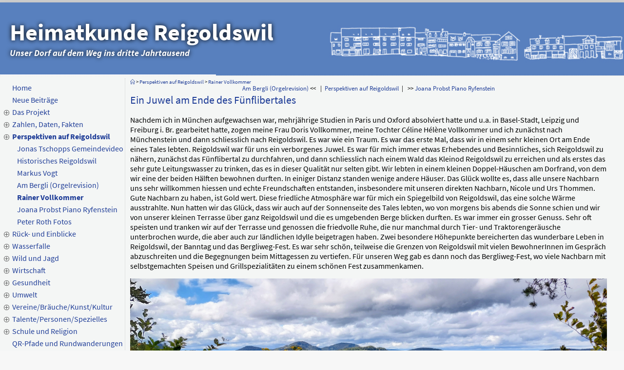

--- FILE ---
content_type: text/html; charset=UTF-8
request_url: https://heimatkunde-reigoldswil.ch/pages/perspektiven-auf-reigoldswil/rainer-vollkommer.php
body_size: 6877
content:
<!DOCTYPE html>
<html lang="de">
<head><meta name="viewport" content="width=device-width, initial-scale=1, user-scalable=yes">
	<meta charset="utf-8">
	<meta http-equiv="imagetoolbar" content="no">
	<meta name="language" content="de">
	<meta name="msapplication-TileColor" content="#ffc40d">
	<meta name="theme-color" content="#ffffff">
	<meta name="generator" content="WBCE CMS; https://wbce.org">
	<meta name="twitter:card" content="summary">
	<meta name="twitter:site" content="Heimatkunde Reigoldswil">
	<meta name="twitter:title" content="Heimatkunde Reigoldswil - Rainer Vollkommer">
	<meta name="twitter:description" content="Online Heimatkunde der Gemeinde Reigoldswil">
	<meta name="twitter:url" content="https://heimatkunde-reigoldswil.ch/pages/perspektiven-auf-reigoldswil/rainer-vollkommer.php">
	<meta property="og:title" content="Heimatkunde Reigoldswil - Rainer Vollkommer">
	<meta property="og:description" content="Online Heimatkunde der Gemeinde Reigoldswil">
	<meta property="og:site_name" content="Heimatkunde Reigoldswil">
	<meta property="og:type" content="website">
	<meta property="og:locale" content="de_DE">
	<meta property="og:url" content="https://heimatkunde-reigoldswil.ch/pages/perspektiven-auf-reigoldswil/rainer-vollkommer.php"><title>Heimatkunde Reigoldswil - Rainer Vollkommer</title><meta name="description" content="Online Heimatkunde der Gemeinde Reigoldswil"><meta name="keywords" content="heimatkunde gemeinde reigoldswil 4418 information"><link rel="canonical" href="/pages/perspektiven-auf-reigoldswil/rainer-vollkommer.php" /><script>
		var WB_URL = 'https://heimatkunde-reigoldswil.ch';
		var LANGUAGE     = 'de';
		var PAGE_ID      = '132';
		var TEMPLATE_DIR = 'https://heimatkunde-reigoldswil.ch/templates/klawinver';
		var SESSION_TIMEOUT = '7200';
	</script>
	<script src="https://heimatkunde-reigoldswil.ch/include/jquery/jquery-min.js?1730267890"></script><link rel="stylesheet" href="https://heimatkunde-reigoldswil.ch/modules/ckeditor/frontend.css?1730267890" type="text/css">
	<link rel="stylesheet" href="https://heimatkunde-reigoldswil.ch/modules/feedback/frontend.css?1484521124" type="text/css">
	<link rel="stylesheet" href="https://heimatkunde-reigoldswil.ch/templates/klawinver/topslider/vegas/vegas.min.css?1609927648" type="text/css">
	<link rel="stylesheet" href="https://heimatkunde-reigoldswil.ch/templates/klawinver/topslider/topslider.css?1645914068" type="text/css"><script src="https://heimatkunde-reigoldswil.ch/include/jquery/jquery-insert.js?1730267890"></script>
	<script src="https://heimatkunde-reigoldswil.ch/include/jquery/jquery-migrate-min.js?1730267890"></script>
	<script src="https://heimatkunde-reigoldswil.ch/include/jquery/jquery_theme.js?1730267890"></script>
	<script src="https://heimatkunde-reigoldswil.ch/templates/klawinver/topslider/vegas/vegas.min.js?1609927648"></script>
	<script src="https://heimatkunde-reigoldswil.ch/templates/klawinver/topslider/topslider.js?1609927648"></script><link rel="stylesheet" href="https://heimatkunde-reigoldswil.ch/modules/outputfilter_dashboard/plugins/opf_jq_colorbox/colorbox/1/colorbox.css?1730267890" type="text/css">

	<link rel="stylesheet" href="https://heimatkunde-reigoldswil.ch/templates/klawinver/fonts/sourcesanspro.css?1609927648" type="text/css">
	<link rel="stylesheet" href="https://heimatkunde-reigoldswil.ch/include/font-awesome/css/font-awesome.css?1730267890" type="text/css">
	<link rel="stylesheet" href="https://heimatkunde-reigoldswil.ch/templates/klawinver/fonts/icons.css?1609927648" type="text/css">
	<link rel="stylesheet" href="https://heimatkunde-reigoldswil.ch/templates/klawinver/template.css?1710080058" type="text/css">
</head>
<body class="body page_132 parent_5"><div class="mainwrapper">
  <div class="header"><div class="topslider"><div class="topslider_inner"></div></div>
<script>
// http://vegas.jaysalvat.com/index.html
$(".topslider").vegas({
slides: [
{ src: 'https://heimatkunde-reigoldswil.ch/templates/klawinver/topslider/slides/Reigoldswil2k.jpg',transition: 'none', animation: 'none', title: 'Heimatkunde Reigoldswil', desc: 'Unser Dorf auf dem Weg ins dritte Jahrtausend', txtanim: 'txtanim-none',},
{ src: 'https://heimatkunde-reigoldswil.ch/templates/klawinver/topslider/slides/Reigoldswil6k.jpg',transition: 'none', animation: 'none', title: 'Heimatkunde Reigoldswil', desc: 'Unser Dorf auf dem Weg ins dritte Jahrtausend', txtanim: 'txtanim-none',},
{ src: 'https://heimatkunde-reigoldswil.ch/templates/klawinver/topslider/slides/Reigoldswil3ks.jpg',transition: 'none', animation: 'none', title: 'Heimatkunde Reigoldswil', desc: 'Unser Dorf auf dem Weg ins dritte Jahrtausend', txtanim: 'txtanim-none',},
{ src: 'https://heimatkunde-reigoldswil.ch/templates/klawinver/topslider/slides/Reigoldswil5k.jpg',transition: 'none', animation: 'none', title: 'Heimatkunde Reigoldswil', desc: 'Unser Dorf auf dem Weg ins dritte Jahrtausend', txtanim: 'txtanim-none',},
{ src: 'https://heimatkunde-reigoldswil.ch/templates/klawinver/topslider/slides/Reigoldswil7k.jpg',transition: 'none', animation: 'none', title: 'Heimatkunde Reigoldswil', desc: 'Unser Dorf auf dem Weg ins dritte Jahrtausend', txtanim: 'txtanim-none',},
],cover: true,timer: true,overlay: false,delay: 9000,animation: 'kenburnsLeft',animationDuration: 4000,transition: 'fade2',transitionDuration: 2000,firstTransition: 'none',walk: function (index, slideSettings) {topslider_showslidetitle(slideSettings.title, slideSettings.desc, slideSettings.txtanim);}  


});</script>    <div class="mobiletop"><a tabindex="-1" onclick="showmenu();return false;" href="#">&equiv;</a></div>
    <!--
    <div class="wstitle">Heimatkunde Reigoldswil</div>
    <div class="wsheader">Unser Dorf auf dem Weg ins dritte Jahrtausend</div> 
    <div class="logo"></div>
    -->
  </div> <!-- Header -->
  <div class="mainbox">  
    <div class="leftbox">
      <div class="menubox">
        <div id="nav"><ul class="ullev0"><li class="menu-first"><a href="https://heimatkunde-reigoldswil.ch" target="_top" class="menu-first">Home</a></li><li class=""><a href="/pages/neue-beitraege.php" target="_top" class="">Neue Beiträge</a></li><li class="menu-expand"><a href="/pages/das-projekt.php" target="_top" class="menu-expand">Das Projekt</a><ul class="ullev1"><li class="menu-first"><a href="/pages/das-projekt/info-anlaesse.php" target="_top" class="menu-first">Info-Anlässe</a></li><li class=""><a href="/pages/das-projekt/presse--und-tv-berichte.php" target="_top" class="">Presse- und TV-Berichte</a></li><li class=""><a href="/pages/das-projekt/beitrag-verfassen.php" target="_top" class="">Beitrag verfassen?</a></li><li class="menu-last"><a href="/pages/das-projekt/team.php" target="_top" class="menu-last">Team</a></li></ul></li><li class="menu-expand"><a href="/pages/zahlen--daten--fakten.php" target="_top" class="menu-expand">Zahlen, Daten, Fakten</a><ul class="ullev1"><li class="menu-first"><a href="/pages/zahlen--daten--fakten/heimatkunden-1987-und-1871.php" target="_top" class="menu-first">Heimatkunden 1987 und 1871</a></li><li class=""><a href="/pages/zahlen--daten--fakten/faltprospekt-2025.php" target="_top" class="">Faltprospekt 2025</a></li><li class=""><a href="/pages/zahlen--daten--fakten/weiterfuehrende-links.php" target="_top" class="">Weiterführende Links</a></li><li class="menu-expand menu-last"><a href="/pages/zahlen--daten--fakten/gemeindepolitik.php" target="_top" class="menu-expand menu-last">Gemeindepolitik</a><ul class="ullev2"><li class="menu-first menu-last"><a href="/pages/zahlen--daten--fakten/gemeindepolitik/raumplanung4418.php" target="_top" class="menu-first menu-last">Raumplanung4418</a></li></ul></li></ul></li><li class="menu-expand menu-parent"><a href="/pages/perspektiven-auf-reigoldswil.php" target="_top" class="menu-expand menu-parent">Perspektiven auf Reigoldswil</a><ul class="ullev1"><li class="menu-sibling menu-first"><a href="/pages/perspektiven-auf-reigoldswil/video-jonas-tschopp.php" target="_top" class="menu-sibling menu-first">Jonas Tschopps Gemeindevideo </a></li><li class="menu-sibling"><a href="/pages/perspektiven-auf-reigoldswil/historisches-reigoldswil.php" target="_top" class="menu-sibling">Historisches Reigoldswil</a></li><li class="menu-sibling"><a href="/pages/perspektiven-auf-reigoldswil/markus-vogt.php" target="_top" class="menu-sibling">Markus Vogt</a></li><li class="menu-sibling"><a href="/pages/perspektiven-auf-reigoldswil/am-bergli.php" target="_top" class="menu-sibling">Am Bergli (Orgelrevision)</a></li><li class="menu-current"><a href="/pages/perspektiven-auf-reigoldswil/rainer-vollkommer.php" target="_top" class="menu-current">Rainer Vollkommer</a></li><li class="menu-sibling"><a href="/pages/perspektiven-auf-reigoldswil/joana-probst-piano.php" target="_top" class="menu-sibling">Joana Probst Piano Ryfenstein</a></li><li class="menu-sibling menu-last"><a href="/pages/perspektiven-auf-reigoldswil/peter-roth-fotos.php" target="_top" class="menu-sibling menu-last">Peter Roth Fotos</a></li></ul></li><li class="menu-expand"><a href="/pages/rueckblick-einblick.php" target="_top" class="menu-expand">Rück- und Einblicke</a><ul class="ullev1"><li class="menu-expand menu-first"><a href="/pages/rueckblick-einblick/erinnerungen-an-frueher.php" target="_top" class="menu-expand menu-first">Erinnerungen an früher</a><ul class="ullev2"><li class="menu-first"><a href="/pages/rueckblick-einblick/erinnerungen-an-frueher/josua-oehlers-realschulzeit.php" target="_top" class="menu-first">Josua Oehlers Realschulzeit </a></li><li class=""><a href="/pages/rueckblick-einblick/erinnerungen-an-frueher/erinnerungen-von-metzger-reinharts-marianne.php" target="_top" class="">Erinnerungen von Metzger Reinharts Marianne</a></li><li class=""><a href="/pages/rueckblick-einblick/erinnerungen-an-frueher/haus-zum-reifenstein.php" target="_top" class="">Haus zum Reifenstein</a></li><li class=""><a href="/pages/rueckblick-einblick/erinnerungen-an-frueher/zeitenwende.php" target="_top" class="">Zeitenwende</a></li><li class=""><a href="/pages/rueckblick-einblick/erinnerungen-an-frueher/filiale-kantonalbank-bl.php" target="_top" class="">Filiale Kantonalbank BL</a></li><li class=""><a href="/pages/rueckblick-einblick/erinnerungen-an-frueher/beatlemania-in-reigoldswil.php" target="_top" class="">Beatlemania in Reigoldswil</a></li><li class=""><a href="/pages/rueckblick-einblick/erinnerungen-an-frueher/vortrag-ueber-leo-zehntner.php" target="_top" class="">Vortrag über Dr. Leo Zehntner</a></li><li class=""><a href="/pages/rueckblick-einblick/erinnerungen-an-frueher/erinnerungen-von-heinz-vogt.php" target="_top" class="">Erinnerungen von Heinz Vogt</a></li><li class="menu-last"><a href="/pages/rueckblick-einblick/erinnerungen-an-frueher/erinnerungen-von-max-henny.php" target="_top" class="menu-last">Erinnerungen von Max Henny</a></li></ul></li><li class="menu-expand"><a href="/pages/rueckblick-einblick/ereignisse-seit-1980.php" target="_top" class="menu-expand">Ereignisse seit 1980</a><ul class="ullev2"><li class="menu-first"><a href="/pages/rueckblick-einblick/ereignisse-seit-1980/neubau-wasserfallenbahn.php" target="_top" class="menu-first">Bau/Neubau Wasserfallenbahn</a></li><li class=""><a href="/pages/rueckblick-einblick/ereignisse-seit-1980/diraekt-us-reigetschwyl.php" target="_top" class="">Diräkt us Reigetschwyl 1982</a></li><li class=""><a href="/pages/rueckblick-einblick/ereignisse-seit-1980/unwetter-1997.php" target="_top" class="">Unwetter 1997</a></li><li class=""><a href="/pages/rueckblick-einblick/ereignisse-seit-1980/gasleitungsbruch-30.3.2014.php" target="_top" class="">Gasleitungsbruch 30.3.2014</a></li><li class=""><a href="/pages/rueckblick-einblick/ereignisse-seit-1980/mini-schwiiz---dini-schwiiz-aus-reigoldswil.php" target="_top" class="">Mini Schwiiz - dini Schwiiz 2019</a></li><li class=""><a href="/pages/rueckblick-einblick/ereignisse-seit-1980/chlaeppergaessli.php" target="_top" class="">Chläppergässli</a></li><li class=""><a href="/pages/rueckblick-einblick/ereignisse-seit-1980/150-jahre-eisenbahn.php" target="_top" class="">150 Jahre Eisenbahn</a></li><li class="menu-last"><a href="/pages/rueckblick-einblick/ereignisse-seit-1980/nw-jodelfest-2025.php" target="_top" class="menu-last">NW-Jodelfest 2025</a></li></ul></li><li class="menu-last"><a href="/pages/rueckblick-einblick/fuehrungen-mit-remy-suter.php" target="_top" class="menu-last">Führungen mit Rémy Suter</a></li></ul></li><li class="menu-expand"><a href="/pages/wasserfalle.php" target="_top" class="menu-expand">Wasserfalle</a><ul class="ullev1"><li class="menu-first"><a href="/pages/wasserfalle/uebersicht.php" target="_top" class="menu-first">Übersicht</a></li><li class=""><a href="/pages/wasserfalle/videos-remy-suter.php" target="_top" class="">Videos Rémy Suter</a></li><li class=""><a href="/pages/wasserfalle/geschichte.php" target="_top" class="">Geschichte</a></li><li class=""><a href="/pages/wasserfalle/betriebe.php" target="_top" class="">Betriebe</a></li><li class=""><a href="/pages/wasserfalle/naturschutz.php" target="_top" class="">Naturschutz</a></li><li class="menu-last"><a href="/pages/wasserfalle/naherholungsgebiet.php" target="_top" class="menu-last">Naherholungsgebiet</a></li></ul></li><li class="menu-expand"><a href="/pages/wild-und-jagd.php" target="_top" class="menu-expand">Wild und Jagd</a><ul class="ullev1"><li class="menu-first"><a href="/pages/wild-und-jagd/wild-und-jagd-titel.php" target="_top" class="menu-first">Wild und Jagd in Reigoldswil</a></li><li class=""><a href="/pages/wild-und-jagd/hoernerklang-und-weidmannsheil.php" target="_top" class="">Hörnerklang und Weidmannsheil</a></li><li class=""><a href="/pages/wild-und-jagd/vom-hegen-und-pflegen.php" target="_top" class="">Vom Hegen und Pflegen</a></li><li class=""><a href="/pages/wild-und-jagd/interview-hans-probst.php" target="_top" class="">Interview Hans Probst</a></li><li class="menu-last"><a href="/pages/wild-und-jagd/andreas-kofler-drohnenpilot.php" target="_top" class="menu-last">Interview Drohnenpilot</a></li></ul></li><li class="menu-expand"><a href="/pages/wirtschaft.php" target="_top" class="menu-expand">Wirtschaft</a><ul class="ullev1"><li class="menu-first"><a href="/pages/wirtschaft/forstwirtschaft.php" target="_top" class="menu-first">Forstwirtschaft </a></li><li class="menu-expand menu-last"><a href="/pages/wirtschaft/landwirtschaft.php" target="_top" class="menu-expand menu-last">Landwirtschaft</a><ul class="ullev2"><li class="menu-first"><a href="/pages/wirtschaft/landwirtschaft/entwicklung-landwirtschaft.php" target="_top" class="menu-first">Entwicklung seit 1990</a></li><li class=""><a href="/pages/wirtschaft/landwirtschaft/produzieren-und-pflegen.php" target="_top" class="">Produzieren und pflegen</a></li><li class=""><a href="/pages/wirtschaft/landwirtschaft/ressourcen-und-klima.php" target="_top" class="">Ressourcen und Klima</a></li><li class="menu-expand"><a href="/pages/wirtschaft/landwirtschaft/landwirtschaftsbetriebe1.php" target="_top" class="menu-expand">Landwirtschaftbetriebe</a><ul class="ullev3"><li class="menu-first"><a href="/pages/wirtschaft/landwirtschaft/landwirtschaftsbetriebe1/aemlishof.php" target="_top" class="menu-first">Aemlishof</a></li><li class=""><a href="/pages/wirtschaft/landwirtschaft/landwirtschaftsbetriebe1/dootsch.php" target="_top" class="">Dootsch</a></li><li class=""><a href="/pages/wirtschaft/landwirtschaft/landwirtschaftsbetriebe1/eichenhof.php" target="_top" class="">Eichenhof</a></li><li class=""><a href="/pages/wirtschaft/landwirtschaft/landwirtschaftsbetriebe1/gorisen.php" target="_top" class="">Gorisen</a></li><li class=""><a href="/pages/wirtschaft/landwirtschaft/landwirtschaftsbetriebe1/grien.php" target="_top" class="">Grien</a></li><li class=""><a href="/pages/wirtschaft/landwirtschaft/landwirtschaftsbetriebe1/gstad.php" target="_top" class="">Gstad</a></li><li class=""><a href="/pages/wirtschaft/landwirtschaft/landwirtschaftsbetriebe1/hoggen.php" target="_top" class="">Hoggen</a></li><li class=""><a href="/pages/wirtschaft/landwirtschaft/landwirtschaftsbetriebe1/marchmatt.php" target="_top" class="">Marchmatt</a></li><li class=""><a href="/pages/wirtschaft/landwirtschaft/landwirtschaftsbetriebe1/niestelen.php" target="_top" class="">Niestelen</a></li><li class="menu-last"><a href="/pages/wirtschaft/landwirtschaft/landwirtschaftsbetriebe1/seilern.php" target="_top" class="menu-last">Seilern</a></li></ul></li><li class=""><a href="/pages/wirtschaft/landwirtschaft/interview-daniel-steffen.php" target="_top" class="">Interview Daniel Steffen</a></li><li class=""><a href="/pages/wirtschaft/landwirtschaft/interview-hansruedi-wirz.php" target="_top" class="">Interview Hansruedi Wirz</a></li><li class="menu-last"><a href="/pages/wirtschaft/landwirtschaft/interview-lukas-straumann.php" target="_top" class="menu-last">Interview Lukas Straumann</a></li></ul></li></ul></li><li class="menu-expand"><a href="/pages/gesundheit.php" target="_top" class="menu-expand">Gesundheit</a><ul class="ullev1"><li class="menu-first"><a href="/pages/gesundheit/ruth-fontana.php" target="_top" class="menu-first">Ruth Fontana</a></li><li class=""><a href="/pages/gesundheit/aerztliche-versorgung.php" target="_top" class="">Ärztliche Versorgung</a></li><li class=""><a href="/pages/gesundheit/hausarztpraxis-reigomed.php" target="_top" class="">Hausarztpraxis Reigomed</a></li><li class="menu-last"><a href="/pages/gesundheit/aph-moosmatt.php" target="_top" class="menu-last">APH Moosmatt</a></li></ul></li><li class="menu-expand"><a href="/pages/umwelt.php" target="_top" class="menu-expand">Umwelt</a><ul class="ullev1"><li class="menu-expand menu-first"><a href="/pages/umwelt/wasserversorgung.php" target="_top" class="menu-expand menu-first">Wasserversorgung</a><ul class="ullev2"><li class="menu-first menu-last"><a href="/pages/umwelt/wasserversorgung/wasserwerk-wrz.php" target="_top" class="menu-first menu-last">Wasserwerk WRZ</a></li></ul></li><li class="menu-last"><a href="/pages/umwelt/sanierung-unterbiel-2023.php" target="_top" class="menu-last">Sanierung Unterbiel 2023</a></li></ul></li><li class="menu-expand"><a href="/pages/vereine-braeuche-kunst-kultur.php" target="_top" class="menu-expand">Vereine/Bräuche/Kunst/Kultur</a><ul class="ullev1"><li class="menu-expand menu-first"><a href="/pages/vereine-braeuche-kunst-kultur/vereine.php" target="_top" class="menu-expand menu-first">Vereine</a><ul class="ullev2"><li class="menu-first"><a href="/pages/vereine-braeuche-kunst-kultur/vereine/skiclub.php" target="_top" class="menu-first">Skiclub</a></li><li class=""><a href="/pages/vereine-braeuche-kunst-kultur/vereine/musikverein.php" target="_top" class="">Musikverein</a></li><li class=""><a href="/pages/vereine-braeuche-kunst-kultur/vereine/feuerwehrverein.php" target="_top" class="">Feuerwehrverein</a></li><li class=""><a href="/pages/vereine-braeuche-kunst-kultur/vereine/banntagsschuetzen.php" target="_top" class="">Banntagsschützen</a></li><li class=""><a href="/pages/vereine-braeuche-kunst-kultur/vereine/reitverein-wasserfallen.php" target="_top" class="">Reitverein Wasserfallen</a></li><li class="menu-last"><a href="/pages/vereine-braeuche-kunst-kultur/vereine/pistolenschuetzen.php" target="_top" class="menu-last">Pistolenschützen</a></li></ul></li><li class="menu-expand"><a href="/pages/vereine-braeuche-kunst-kultur/brauchtum.php" target="_top" class="menu-expand">Brauchtum</a><ul class="ullev2"><li class="menu-first"><a href="/pages/vereine-braeuche-kunst-kultur/brauchtum/banntag.php" target="_top" class="menu-first">Banntag</a></li><li class="menu-last"><a href="/pages/vereine-braeuche-kunst-kultur/brauchtum/eierlesen.php" target="_top" class="menu-last">Eierlesen</a></li></ul></li><li class=""><a href="/pages/vereine-braeuche-kunst-kultur/museum-im-feld.php" target="_top" class="">Museum im Feld</a></li><li class="menu-last"><a href="/pages/vereine-braeuche-kunst-kultur/kunst-und-kultur.php" target="_top" class="menu-last">Kunst und Kultur</a></li></ul></li><li class="menu-expand"><a href="/pages/bemerkenswertes.php" target="_top" class="menu-expand">Talente/Personen/Spezielles</a><ul class="ullev1"><li class="menu-expand menu-first"><a href="/pages/bemerkenswertes/talente.php" target="_top" class="menu-expand menu-first">Talente</a><ul class="ullev2"><li class="menu-first"><a href="/pages/bemerkenswertes/talente/geschwister-weber.php" target="_top" class="menu-first">Geschwister Weber</a></li><li class="menu-last"><a href="/pages/bemerkenswertes/talente/dominik-muheim.php" target="_top" class="menu-last">Dominik Muheim</a></li></ul></li><li class="menu-expand"><a href="/pages/bemerkenswertes/persoenlichkeiten.php" target="_top" class="menu-expand">Persönlichkeiten</a><ul class="ullev2"><li class="menu-first"><a href="/pages/bemerkenswertes/persoenlichkeiten/max-schneider.php" target="_top" class="menu-first">Max Schneider</a></li><li class="menu-last"><a href="/pages/bemerkenswertes/persoenlichkeiten/klaus-und-susanne-huber.php" target="_top" class="menu-last">Klaus und Susanne Huber</a></li></ul></li><li class="menu-expand"><a href="/pages/bemerkenswertes/spezielle-hobbys.php" target="_top" class="menu-expand">Spezielle Hobbys</a><ul class="ullev2"><li class="menu-first"><a href="/pages/bemerkenswertes/spezielle-hobbys/flugzeugsammlung-hans-probst.php" target="_top" class="menu-first">Flugzeugsammlung Hans Probst</a></li><li class=""><a href="/pages/bemerkenswertes/spezielle-hobbys/gartenbahn-im-oberbiel.php" target="_top" class="">Gartenbahn im Oberbiel</a></li><li class="menu-last"><a href="/pages/bemerkenswertes/spezielle-hobbys/handwerkskunst-urs-wagner.php" target="_top" class="menu-last">Handwerkskunst Urs Wagner</a></li></ul></li><li class="menu-expand menu-last"><a href="/pages/bemerkenswertes/bemerkenswertes.php" target="_top" class="menu-expand menu-last">Bemerkenswertes</a><ul class="ullev2"><li class="menu-first menu-last"><a href="/pages/bemerkenswertes/bemerkenswertes/fuenfliber-uhr.php" target="_top" class="menu-first menu-last">Fünfliber-Uhr</a></li></ul></li></ul></li><li class="menu-expand"><a href="/pages/schule-und-religion.php" target="_top" class="menu-expand">Schule und Religion</a><ul class="ullev1"><li class="menu-first"><a href="/pages/schule-und-religion/kinder.php" target="_top" class="menu-first">Kinder</a></li><li class=""><a href="/pages/schule-und-religion/primarschule.php" target="_top" class="">Primarschule</a></li><li class=""><a href="/pages/schule-und-religion/sekundarschule.php" target="_top" class="">Sekundarschule</a></li><li class="menu-expand menu-last"><a href="/pages/schule-und-religion/religionen.php" target="_top" class="menu-expand menu-last">Religionen</a><ul class="ullev2"><li class="menu-first"><a href="/pages/schule-und-religion/religionen/kirchgemeinde.php" target="_top" class="menu-first">Kirchgemeinde</a></li><li class="menu-last"><a href="/pages/schule-und-religion/religionen/pfarrhaus-reigoldswil.php" target="_top" class="menu-last">Pfarrhaus Reigoldswil</a></li></ul></li></ul></li><li class=""><a href="/pages/qr-pfade-und-rundwanderungen.php" target="_top" class="">QR-Pfade und Rundwanderungen</a></li><li class=""><a href="/pages/kontakt.php" target="_top" class="">Kontakt</a></li><li class=""><a href="/pages/newsletter.php" target="_top" class="">Newsletter</a></li><li class="menu-last"><a href="/pages/impressum.php" target="_top" class="menu-last">Impressum</a></li></ul></div>
        <div class="search_box">
<form name="search" action="https://heimatkunde-reigoldswil.ch/search/index.php" method="get">
<input type="hidden" name="referrer" value="132" />
<input type="text" name="string" class="search_string" placeholder="Suche" />
<input type="image" name="wb_search" id="wb_search" class="search_submit" src="/templates/klawinver/img/searchbutton.png" alt="Suche" />
</form>
</div> 
      </div>
      <div class="login"></div>
            <div class="infobox"><h4>Newsletter-Anmeldung!</h4>

<p>Sie m&ouml;chten informiert werden, wenn neue Beitr&auml;ge eingestellt werden? <a href="/pages/newsletter.php">Dann melden Sie sich hier f&uuml;r unseren Newsletter an!</a></p>

<hr /></div>
          </div>
    <div class="contentbox">    
            <div class="breadcrumb"><a href="/pages/home.php"> <span class="icon-sli-0x icon-sli-home"></span></a><span> > <a href="/pages/perspektiven-auf-reigoldswil.php" target="_top">Perspektiven auf Reigoldswil</a><span> > <a href="/pages/perspektiven-auf-reigoldswil/rainer-vollkommer.php" target="_top">Rainer Vollkommer</a></span></span></div>
            
            <div class="contentfull">
                <div class="preparnxt"><a href="/pages/perspektiven-auf-reigoldswil/am-bergli.php" target="_top" title="Am Bergli (Orgelrevision)">Am Bergli (Orgelrevision)</a> &lt;&lt;
&nbsp; | &nbsp;<a href="/pages/perspektiven-auf-reigoldswil.php" target="_top" title="Perspektiven auf Reigoldswil">Perspektiven auf Reigoldswil</a>&nbsp; | &nbsp;
&gt;&gt; <a href="/pages/perspektiven-auf-reigoldswil/joana-probst-piano.php" target="_top" title="Joana Probst Piano Ryfenstein">Joana Probst Piano Ryfenstein</a>
</div>
              
        
<a class="section_anchor" id="wbce_237" ></a>
<h4>Ein Juwel am Ende des F&uuml;nflibertales&nbsp;</h4>

<p>Nachdem ich in M&uuml;nchen aufgewachsen war, mehrj&auml;hrige Studien in Paris und Oxford absolviert hatte und u.a. in Basel-Stadt, Leipzig und Freiburg i. Br. gearbeitet hatte, zogen meine Frau Doris Vollkommer, meine Tochter C&eacute;line H&eacute;l&egrave;ne Vollkommer und ich zun&auml;chst nach M&uuml;nchenstein und dann schliesslich nach Reigoldswil. Es war wie ein Traum. Es war das erste Mal, dass wir in einem sehr kleinen Ort am Ende eines Tales lebten. Reigoldswil war f&uuml;r uns ein verborgenes Juwel. Es war f&uuml;r mich immer etwas Erhebendes und Besinnliches, sich Reigoldswil zu n&auml;hern, zun&auml;chst das F&uuml;nflibertal zu durchfahren, und dann schliesslich nach einem Wald das Kleinod Reigoldswil zu erreichen und als erstes das sehr gute Leitungswasser zu trinken, das es in dieser Qualit&auml;t nur selten gibt. Wir lebten in einem kleinen Doppel-H&auml;uschen am Dorfrand, von dem wir eine der beiden H&auml;lften bewohnen durften. In einiger Distanz standen wenige andere H&auml;user. Das Gl&uuml;ck wollte es, dass alle unsere Nachbarn uns sehr willkommen hiessen und echte Freundschaften entstanden, insbesondere mit unseren direkten Nachbarn, Nicole und Urs Thommen. Gute Nachbarn zu haben, ist Gold wert. Diese friedliche Atmosph&auml;re war f&uuml;r mich ein Spiegelbild von Reigoldswil, das eine solche W&auml;rme ausstrahlte. Nun hatten wir das Gl&uuml;ck, dass wir auch auf der Sonnenseite des Tales lebten, wo von morgens bis abends die Sonne schien und wir von unserer kleinen Terrasse &uuml;ber ganz Reigoldswil und die es umgebenden Berge blicken durften. Es war immer ein grosser Genuss. Sehr oft speisten und tranken wir auf der Terrasse und genossen die friedvolle Ruhe, die nur manchmal durch Tier- und Traktorenger&auml;usche unterbrochen wurde, die aber auch zur l&auml;ndlichen Idylle beigetragen haben. Zwei besondere H&ouml;hepunkte bereicherten das wunderbare Leben in Reigoldswil, der Banntag und das Bergliweg-Fest. Es war sehr sch&ouml;n, teilweise die Grenzen von Reigoldswil mit vielen BewohnerInnen im Gespr&auml;ch abzuschreiten und die Begegnungen beim Mittagessen zu vertiefen. F&uuml;r unseren Weg gab es dann noch das Bergliweg-Fest, wo viele Nachbarn mit selbstgemachten Speisen und Grillspezialit&auml;ten zu einem sch&ouml;nen Fest zusammenkamen.&nbsp;&nbsp;</p>

<p><a class="colorbox" href="/media/Fotos/20221002_143805.jpg"><img alt="" height="2084" src="/media/Fotos/20221002_143805.jpg" width="4624" /></a></p>

<p>Doch der H&ouml;hepunkt in Reigoldswil und einer der wichtigsten H&ouml;hepunkte in unserem Leben war unsere Einb&uuml;rgerung. Mit sichtbarer Nervosit&auml;t betraten wir den Pr&uuml;fungsraum, doch schnell sp&uuml;rten wir eine solch beruhigende Atmosph&auml;re dank dem damaligen Gemeindepr&auml;sidenten, Herrn Casagrande, und dem Gemeindeverwalter, dass wir dann sehr schnell und entspannt die Fragen beantworten konnten. Einige Zeit sp&auml;ter kam die B&uuml;rgergemeinde von Reigoldswil zusammen, um u.a. &uuml;ber unsere Einb&uuml;rgerung abzustimmen. Als es zum Abstimmungspunkt &uuml;ber unsere Einb&uuml;rgerung kam, mussten wir den Saal verlassen. Angespannt warteten wir. Nach einiger Zeit &ouml;ffnete sich die T&uuml;r und wir sollten eintreten. Beim Eintreten kam uns schon ein Applaus der Anwesenden entgegen und danach erfuhren wir, dass wir angenommen wurden. Wir waren &uuml;bergl&uuml;cklich.&nbsp;&nbsp;</p>

<p>Sehr unerwartet wurde ich Direktor des Liechtensteinischen Landesmuseums, wo ich niemanden vorher kannte, und nat&uuml;rlich war es wichtig, das kleine, mir komplett unbekannte Land als Museumsdirektor intensiv kennenzulernen. Das erforderte leider, nach Liechtenstein umzuziehen. Doch unsere wunderbaren Jahre in Reigoldswil blieben und bleiben immer in bester Erinnerung. Wir sind stolz, B&uuml;rger einer solchen sch&ouml;nen und friedlichen Gemeinde zu sein.&nbsp;&nbsp;&nbsp;</p>

<p><em>Beitrag Heimatkunde Reigoldswil zum Thema Perspektiven auf Reigoldswil, verfasst von Prof. Dr. Rainer Vollkommer (ehemals Bergliweg 17), November 2023 </em></p>

<a class="section_anchor" id="wbce_238" ></a>
<a name="fb_anchor"></a>
<div class="feedback_intro">Bitte teilen Sie uns und allen Besuchern von <strong>Heimatkunde Reigoldswil</strong> <a href="/pages/perspektiven-auf-reigoldswil/rainer-vollkommer.php?fb_action=feedback#fb_anchor">Ihre Meinung</a> mit.</div>
<div class="feedback">
	<font size="2" color="#666666">Feedback</font>
	
	
	<!-- <div class="feedback_intro">Bitte teilen Sie uns und allen Besuchern von <strong>Heimatkunde Reigoldswil</strong> <a href="/pages/perspektiven-auf-reigoldswil/rainer-vollkommer.php?fb_action=feedback#fb_anchor">Ihre Meinung</a> mit.</div> -->
</div>                
      </div>
            
            
    </div>
  </div>
  <div class="footer"><p>© PROMAS Markus Probst • Powered by WBCE 1.6.3 • Stand 12.01.2026:10:47</p></div>
</div><script src="https://heimatkunde-reigoldswil.ch/templates/klawinver/template.js?1643562244"></script>
	<script src="https://heimatkunde-reigoldswil.ch/modules/outputfilter_dashboard/plugins/opf_jq_colorbox/colorbox/jquery.colorbox-min.js?1730267890"></script>
	<script>
$('.colorbox').colorbox({
            loop:false,
            maxWidth:'90%',
            maxHeight:'90%',
            opacity: '0.7',
            current: 'Bild {current} von {total}'
        });
		</script>
</body></html>


--- FILE ---
content_type: text/css
request_url: https://heimatkunde-reigoldswil.ch/modules/feedback/frontend.css?1484521124
body_size: 445
content:
.feedback {
  clear: both;
    margin: 20px 0 10px 20px;
    padding: 10px 0 0 0;
    border-top: 1px solid #DCDCDC;
	width:90%;
}
.feedback_intro {
  background-image: url(img/feather.png);
  background-position: top left;
  background-repeat: no-repeat;
  padding: 0px 0 5px 40px;
  margin: 0 auto;
  max-width: 340px;
}
.feedback_intro a{text-decoration:underline;}

.feedback_error_msg {
  margin: 15px 0;
  padding: 15px;
  background-color: #FFFACD;
  color: #8B0000;
  border: 1px solid #8B0000;
}
.feedback_item {
  margin: 15px 0;
  padding-left:40px;
  padding-bottom:10px;
  border-bottom:1px solid #DCDCDC;
}
.fb_sender{font-size:9px;}
.fb_sender strong{font-size:11px;}
.fb_header {
  margin: 5px 0;
  font-weight: bold;
  color:#2164aa;
}
.fb_text {
  font-style: italic;
}
.feedback_remark {
  margin: 15px 0;
  padding: 15px;
  background-color: #FFFACD;
  color: #003366;
  border: 1px solid #00336;
}
.fb_comment {
  margin: 10px 0 10px 30px;
  font-size: 8pt;
}
.fb_comment_header {font-size:9px;}
.fb_comment_header a {color:#B22222;font-size:11px}

table#fb_id_table {
  width: 450px;
}
#fb_id_table td {
  vertical-align: middle;
}
input#fb_id_btn_abort,
input#fb_id_btn_submit,
textarea#fb_id_text,
input#fb_id_header,
input#fb_id_email,
input#fb_id_name {
  width: 100%;
}
input#fb_id_captcha {
  /*width: 80px;*/
  width: 100%;
  margin: 0 15px 0 0;
}
input#fb_id_captcha_reload {
  width: 155px;
}
.fb_title {
  color: #404040;
  background-color: transparent;
  font-size: 8pt;
  font-weight: bold;
}
.fb_intro {
  padding: 0 0 0 10px;
  font-size: 8pt;
  font-weight: normal;
}
.fb_captcha_explain {
  padding: 0;
  font-size: 8pt;
  font-weight: normal;
}
.fb_error {
  margin: 15px 0;
  padding: 15px;
  color: #8B0000;
  background-color: #EEE8AA;
  border: 1px solid #8B0000;
}

td#captcha_display {
  padding: 10px 5px 20px 0;
  vertical-align: top;
}
td#captcha_value {
  padding: 10px 0 20px 0;
  vertical-align: top;
}





--- FILE ---
content_type: text/css
request_url: https://heimatkunde-reigoldswil.ch/templates/klawinver/topslider/topslider.css?1645914068
body_size: 588
content:
/* ----- Rahmen fuer den Vegas Slider ----- */

div.topslider {
  position: absolute; 
  z-index: -1; 
  width: 100%; 
  min-height: 150px;
} 

/* ----- Optionaler Austausch des Standardoverlays (overlay: true) ----- */

.topslider .vegas-overlay {
  background: transparent url("vegas/overlays/07.png") center center repeat;
} 

/* ----- Fuer den animierten Titel und Beschreibung ----- */

.topslider_inner {
  float: left; 
  padding: 0 0 0 0; 
  margin: 0 0 0 0;	
  width: 100%; 	
  opacity: 0;	
  text-shadow: 0px 0px 10px rgba(0, 0, 0, 1), 0px 0px 20px rgba(0, 0, 0, 0); 
}

/* ----- Schriften u. Bildschirmanpassung ----- */

.topslider .topslider_inner h3 { /* Website-Title */
  color: #fff !important; 
  font-size: 48px;  
  font-weight: bold;	
  padding: 30px 20px 0 20px;  margin: 0 0 0 0;
}
.topslider .topslider_inner p  { /* Website-Header*/
  color: #fff ! important; 
  font-size: 18px; 
  font-weight: bold; 
  font-style: italic; 
  padding: 0 0 0 20px; 
  margin: 0 0 0 0;
}

@media screen and (max-width: 600px) {
  .topslider .topslider_inner  {padding: 0 0 0 0; min-height: 10px;}
  .topslider .topslider_inner  h3 {padding: 10px 0 0 5px; width: 90%; font-size:100%;}
  .topslider .topslider_inner  p {padding: 0 0 0 5px; font-size:80%; width: 90%; lne-height: 15px; }
}

/* ----- Animationen ----- */

/* === None === */

.topslider.txtanim-none .topslider_inner {
  opacity: 1;
}
.topslider.txtanim-none .topslider_inner.voodoo {}

/* === Flow In === */

.topslider.txtanim-flowin .topslider_inner {
  transition: 0s opacity; 
  transform: rotate(0deg) scale(10) skew(0deg) translate(0);
}
.topslider.txtanim-flowin .topslider_inner.voodoo {
  opacity: 1; 
  transform: rotate(0deg) scale(1) skew(2deg) translate(0); 
  transition: 1s opacity, 3s transform;
}

/* === Slide In === */

.topslider.txtanim-slidein .topslider_inner {
  opacity:0; 
  margin-left:-60%; 
  transform: scale(0.7);
}
.topslider.txtanim-slidein .topslider_inner.voodoo {
  opacity:1; 
  margin-left: 0; 
  transform: scale(1); 
  transition: 2s opacity, 1s margin-left, 1s transform;
}

/* === Fade In === */

.topslider.txtanim-fadein .topslider_inner.voodoo {
  opacity: 1; 
  transition: 2s opacity;
}

/* === Flip In === */

.topslider.txtanim-flipin .topslider_inner {
  transition: 0s opacity;	
  transform: rotate(0deg) scale(10) skew(0deg) translate(0);
}
.topslider.txtanim-flipin .topslider_inner.voodoo {
  opacity:1;	
  transform: rotate(0deg) scale(1) skew(2deg) translate(0);	
  transition: 2s opacity, 1s transform;
}



--- FILE ---
content_type: text/css
request_url: https://heimatkunde-reigoldswil.ch/templates/klawinver/fonts/sourcesanspro.css?1609927648
body_size: 230
content:
@charset "UTF-8";
/*
 * Generiert von https://google-webfonts-helper.herokuapp.com/fonts/
 *
 */

/* source-sans-pro-italic - latin */
@font-face {
  font-family: 'Source Sans Pro';
  font-style: italic;
  font-weight: 400;
  src: local('Source Sans Pro Italic'), local('SourceSansPro-Italic'),
       url('sourcesanspro/source-sans-pro-v13-latin-italic.woff2') format('woff2'), /* Chrome 26+, Opera 23+, Firefox 39+ */
       url('sourcesanspro/source-sans-pro-v13-latin-italic.woff') format('woff'); /* Chrome 6+, Firefox 3.6+, IE 9+, Safari 5.1+ */
}

/* source-sans-pro-regular - latin */
@font-face {
  font-family: 'Source Sans Pro';
  font-style: normal;
  font-weight: 400;
  src: local('Source Sans Pro Regular'), local('SourceSansPro-Regular'),
       url('sourcesanspro/source-sans-pro-v13-latin-regular.woff2') format('woff2'), /* Chrome 26+, Opera 23+, Firefox 39+ */
       url('sourcesanspro/source-sans-pro-v13-latin-regular.woff') format('woff'); /* Chrome 6+, Firefox 3.6+, IE 9+, Safari 5.1+ */
}

/* source-sans-pro-700italic - latin */
@font-face {
  font-family: 'Source Sans Pro';
  font-style: italic;
  font-weight: 700;
  src: local('Source Sans Pro Bold Italic'), local('SourceSansPro-BoldItalic'),
       url('sourcesanspro/source-sans-pro-v13-latin-700italic.woff2') format('woff2'), /* Chrome 26+, Opera 23+, Firefox 39+ */
       url('sourcesanspro/source-sans-pro-v13-latin-700italic.woff') format('woff'); /* Chrome 6+, Firefox 3.6+, IE 9+, Safari 5.1+ */
}

/* source-sans-pro-700 - latin */
@font-face {
  font-family: 'Source Sans Pro';
  font-style: normal;
  font-weight: 700;
  src: local('Source Sans Pro Bold'), local('SourceSansPro-Bold'),
       url('sourcesanspro/source-sans-pro-v13-latin-700.woff2') format('woff2'), /* Chrome 26+, Opera 23+, Firefox 39+ */
       url('sourcesanspro/source-sans-pro-v13-latin-700.woff') format('woff'); /* Chrome 6+, Firefox 3.6+, IE 9+, Safari 5.1+ */
}



--- FILE ---
content_type: text/css
request_url: https://heimatkunde-reigoldswil.ch/templates/klawinver/fonts/icons.css?1609927648
body_size: 3929
content:
/*  Simple-Line-Icons 
    Information and License see: https://github.com/elartix/simple-line-icons
*/
@font-face {
  font-family: 'simple-line-icons';
    src: url('icons/Simple-Line-Icons.eot?v=2.4.0');
    src: url('icons/Simple-Line-Icons.eot?v=2.4.0#iefix') format('embedded-opentype'), 
         url('icons/Simple-Line-Icons.woff2?v=2.4.0') format('woff2'),
         url('icons/Simple-Line-Icons.ttf?v=2.4.0') format('truetype'), 
         url('icons/Simple-Line-Icons.woff?v=2.4.0') format('woff'), 
         url('icons/Simple-Line-Icons.svg?v=2.4.0#simple-line-icons') format('svg');
    font-weight: normal;
    font-style: normal;
}
/*
 Use the following CSS code if you want to have a class per icon.
 Instead of a list of all class selectors, you can use the generic [class*="icon-"] selector, but it's slower:
*/
[class*="icon-sli-"] {
  font-family: 'simple-line-icons';
  speak: none;
  font-style: normal;
  font-weight: normal;
  font-variant: normal;
  text-transform: none;
  line-height: 1;
  /* Better Font Rendering =========== */
  -webkit-font-smoothing: antialiased;
  -moz-osx-font-smoothing: grayscale;
}

/* Groessenaenderung */
.icon-sli-0x {font-size: 0.6rem;}
.icon-sli-1x {font-size: 1rem;}
.icon-sli-2x {font-size: 2rem;}
.icon-sli-3x {font-size: 3rem;}
.icon-sli-4x {font-size: 4rem;}
.icon-sli-5x {font-size: 5rem;}

/* style exemples (gradient)*/
.icon-sli-gradient {
  color: #999;
  text-shadow: 1px 1px 1px rgba(27, 27, 27, 0.19);
  
  background-image: -webkit-gradient(
  linear,
  left top, left bottom,
  from(rgba( 182, 182, 182, 1)),
  to(rgba(60, 60, 60, 1))
  );
  background-clip: text;
  -webkit-background-clip: text;
  -webkit-text-fill-color: transparent;

  -webkit-transition: all 0.1s ease-in-out;
  transition: all 0.1s ease-in-out;
}

.icon-sli-gradient:hover {
  color: #eee;
	text-shadow: 0px 0px 3px rgba(255, 255, 255, 0.25);
	background-image: -webkit-gradient(linear, left top, left bottom, 
	                  from(rgba( 255, 255, 255, 1)), to(rgba(187, 187, 187, 1)));
  
}

.icon-sli-user:before {content: "\e005";}
.icon-sli-people:before {content: "\e001";}
.icon-sli-user-female:before {content: "\e000";}
.icon-sli-user-follow:before {content: "\e002";}
.icon-sli-user-following:before {content: "\e003";}
.icon-sli-user-unfollow:before {content: "\e004";}
.icon-sli-login:before {content: "\e066";}
.icon-sli-logout:before {content: "\e065";}
.icon-sli-emotsmile:before {content: "\e021";}
.icon-sli-phone:before {content: "\e600";}
.icon-sli-call-end:before {content: "\e048";}
.icon-sli-call-in:before {content: "\e047";}
.icon-sli-call-out:before {content: "\e046";}
.icon-sli-map:before {content: "\e033";}
.icon-sli-location-pin:before {content: "\e096";}
.icon-sli-direction:before {content: "\e042";}
.icon-sli-directions:before {content: "\e041";}
.icon-sli-compass:before {content: "\e045";}
.icon-sli-layers:before {content: "\e034";}
.icon-sli-menu:before {content: "\e601";}
.icon-sli-list:before {content: "\e067";}
.icon-sli-options-vertical:before {content: "\e602";}
.icon-sli-options:before {content: "\e603";}
.icon-sli-arrow-down:before {content: "\e604";}
.icon-sli-arrow-left:before {content: "\e605";}
.icon-sli-arrow-right:before {content: "\e606";}
.icon-sli-arrow-up:before {content: "\e607";}
.icon-sli-arrow-up-circle:before {content: "\e078";}
.icon-sli-arrow-left-circle:before {content: "\e07a";}
.icon-sli-arrow-right-circle:before {content: "\e079";}
.icon-sli-arrow-down-circle:before {content: "\e07b";}
.icon-sli-check:before {content: "\e080";}
.icon-sli-clock:before {content: "\e081";}
.icon-sli-plus:before {content: "\e095";}
.icon-sli-minus:before {content: "\e615";}
.icon-sli-close:before {content: "\e082";}
.icon-sli-event:before {content: "\e619";}
.icon-sli-exclamation:before {content: "\e617";}
.icon-sli-organization:before {content: "\e616";}
.icon-sli-trophy:before {content: "\e006";}
.icon-sli-screen-smartphone:before {content: "\e010";}
.icon-sli-screen-desktop:before {content: "\e011";}
.icon-sli-plane:before {content: "\e012";}
.icon-sli-notebook:before {content: "\e013";}
.icon-sli-mustache:before {content: "\e014";}
.icon-sli-mouse:before {content: "\e015";}
.icon-sli-magnet:before {content: "\e016";}
.icon-sli-energy:before {content: "\e020";}
.icon-sli-disc:before {content: "\e022";}
.icon-sli-cursor:before {content: "\e06e";}
.icon-sli-cursor-move:before {content: "\e023";}
.icon-sli-crop:before {content: "\e024";}
.icon-sli-chemistry:before {content: "\e026";}
.icon-sli-speedometer:before {content: "\e007";}
.icon-sli-shield:before {content: "\e00e";}
.icon-sli-screen-tablet:before {content: "\e00f";}
.icon-sli-magic-wand:before {content: "\e017";}
.icon-sli-hourglass:before {content: "\e018";}
.icon-sli-graduation:before {content: "\e019";}
.icon-sli-ghost:before {content: "\e01a";}
.icon-sli-game-controller:before {content: "\e01b";}
.icon-sli-fire:before {content: "\e01c";}
.icon-sli-eyeglass:before {content: "\e01d";}
.icon-sli-envelope-open:before {content: "\e01e";}
.icon-sli-envelope-letter:before {content: "\e01f";}
.icon-sli-bell:before {content: "\e027";}
.icon-sli-badge:before {content: "\e028";}
.icon-sli-anchor:before {content: "\e029";}
.icon-sli-wallet:before {content: "\e02a";}
.icon-sli-vector:before {content: "\e02b";}
.icon-sli-speech:before {content: "\e02c";}
.icon-sli-puzzle:before {content: "\e02d";}
.icon-sli-printer:before {content: "\e02e";}
.icon-sli-present:before {content: "\e02f";}
.icon-sli-playlist:before {content: "\e030";}
.icon-sli-pin:before {content: "\e031";}
.icon-sli-picture:before {content: "\e032";}
.icon-sli-handbag:before {content: "\e035";}
.icon-sli-globe-alt:before {content: "\e036";}
.icon-sli-globe:before {content: "\e037";}
.icon-sli-folder-alt:before {content: "\e039";}
.icon-sli-folder:before {content: "\e089";}
.icon-sli-film:before {content: "\e03a";}
.icon-sli-feed:before {content: "\e03b";}
.icon-sli-drop:before {content: "\e03e";}
.icon-sli-drawer:before {content: "\e03f";}
.icon-sli-docs:before {content: "\e040";}
.icon-sli-doc:before {content: "\e085";}
.icon-sli-diamond:before {content: "\e043";}
.icon-sli-cup:before {content: "\e044";}
.icon-sli-calculator:before {content: "\e049";}
.icon-sli-bubbles:before {content: "\e04a";}
.icon-sli-briefcase:before {content: "\e04b";}
.icon-sli-book-open:before {content: "\e04c";}
.icon-sli-basket-loaded:before {content: "\e04d";}
.icon-sli-basket:before {content: "\e04e";}
.icon-sli-bag:before {content: "\e04f";}
.icon-sli-action-undo:before {content: "\e050";}
.icon-sli-action-redo:before {content: "\e051";}
.icon-sli-wrench:before {content: "\e052";}
.icon-sli-umbrella:before {content: "\e053";}
.icon-sli-trash:before {content: "\e054";}
.icon-sli-tag:before {content: "\e055";}
.icon-sli-support:before {content: "\e056";}
.icon-sli-frame:before {content: "\e038";}
.icon-sli-size-fullscreen:before {content: "\e057";}
.icon-sli-size-actual:before {content: "\e058";}
.icon-sli-shuffle:before {content: "\e059";}
.icon-sli-share-alt:before {content: "\e05a";}
.icon-sli-share:before {content: "\e05b";}
.icon-sli-rocket:before {content: "\e05c";}
.icon-sli-question:before {content: "\e05d";}
.icon-sli-pie-chart:before {content: "\e05e";}
.icon-sli-pencil:before {content: "\e05f";}
.icon-sli-note:before {content: "\e060";}
.icon-sli-loop:before {content: "\e064";}
.icon-sli-home:before {content: "\e069";}
.icon-sli-grid:before {content: "\e06a";}
.icon-sli-graph:before {content: "\e06b";}
.icon-sli-microphone:before {content: "\e063";}
.icon-sli-music-tone-alt:before {content: "\e061";}
.icon-sli-music-tone:before {content: "\e062";}
.icon-sli-earphones-alt:before {content: "\e03c";}
.icon-sli-earphones:before {content: "\e03d";}
.icon-sli-equalizer:before {content: "\e06c";}
.icon-sli-like:before {content: "\e068";}
.icon-sli-dislike:before {content: "\e06d";}
.icon-sli-control-start:before {content: "\e06f";}
.icon-sli-control-rewind:before {content: "\e070";}
.icon-sli-control-play:before {content: "\e071";}
.icon-sli-control-pause:before {content: "\e072";}
.icon-sli-control-forward:before {content: "\e073";}
.icon-sli-control-end:before {content: "\e074";}
.icon-sli-volume-1:before {content: "\e09f";}
.icon-sli-volume-2:before {content: "\e0a0";}
.icon-sli-volume-off:before {content: "\e0a1";}
.icon-sli-calendar:before {content: "\e075";}
.icon-sli-bulb:before {content: "\e076";}
.icon-sli-chart:before {content: "\e077";}
.icon-sli-ban:before {content: "\e07c";}
.icon-sli-bubble:before {content: "\e07d";}
.icon-sli-camrecorder:before {content: "\e07e";}
.icon-sli-camera:before {content: "\e07f";}
.icon-sli-cloud-download:before {content: "\e083";}
.icon-sli-cloud-upload:before {content: "\e084";}
.icon-sli-envelope:before {content: "\e086";}
.icon-sli-eye:before                {content: "\e087";}
.icon-sli-flag:before               {content: "\e088";}
.icon-sli-heart:before              {content: "\e08a";}
.icon-sli-info:before               {content: "\e08b";}
.icon-sli-key:before                {content: "\e08c";}
.icon-sli-link:before               {content: "\e08d";}
.icon-sli-lock:before               {content: "\e08e";}
.icon-sli-lock-open:before          {content: "\e08f";}
.icon-sli-magnifier:before          {content: "\e090";}
.icon-sli-magnifier-add:before      {content: "\e091";}
.icon-sli-magnifier-remove:before   {content: "\e092";}
.icon-sli-paper-clip:before         {content: "\e093";}
.icon-sli-paper-plane:before        {content: "\e094";}
.icon-sli-power:before              {content: "\e097";}
.icon-sli-refresh:before            {content: "\e098";}
.icon-sli-reload:before             {content: "\e099";}
.icon-sli-settings:before           {content: "\e09a";}
.icon-sli-star:before               {content: "\e09b";}
.icon-sli-symbol-female:before      {content: "\e09c";}
.icon-sli-symbol-male:before        {content: "\e09d";}
.icon-sli-target:before             {content: "\e09e";}
.icon-sli-credit-card:before        {content: "\e025";}
.icon-sli-paypal:before             {content: "\e608";}
.icon-sli-social-tumblr:before      {content: "\e00a";}
.icon-sli-social-twitter:before     {content: "\e009";}
.icon-sli-social-facebook:before    {content: "\e00b";}
.icon-sli-social-instagram:before   {content: "\e609";}
.icon-sli-social-linkedin:before    {content: "\e60a";}
.icon-sli-social-pinterest:before   {content: "\e60b";}
.icon-sli-social-github:before      {content: "\e60c";}
.icon-sli-social-google:before      {content: "\e60d";}
.icon-sli-social-reddit:before      {content: "\e60e";}
.icon-sli-social-skype:before       {content: "\e60f";}
.icon-sli-social-dribbble:before    {content: "\e00d";}
.icon-sli-social-behance:before     {content: "\e610";}
.icon-sli-social-foursqare:before   {content: "\e611";}
.icon-sli-social-soundcloud:before  {content: "\e612";}
.icon-sli-social-spotify:before     {content: "\e613";}
.icon-sli-social-stumbleupon:before {content: "\e614";}
.icon-sli-social-youtube:before     {content: "\e008";}
.icon-sli-social-dropbox:before     {content: "\e00c";}
.icon-sli-social-vkontakte:before   {content: "\e618";}
.icon-sli-social-steam:before       {content: "\e620";}


/* ========================================================================================== */

/*  MFG Labs iconset 1.0
    https://mfglabs.github.io/mfglabs-iconset/
    https://github.com/MfgLabs/mfglabs-iconset
*/
@font-face {
  font-family: 'mfg';
    src: url('icons/mfglabsiconset-webfont.eot');
    src: url('icons/mfglabsiconset-webfont.svg#mfg_labs_iconsetregular') format('svg'),
   		   url('icons/mfglabsiconset-webfont.eot?#iefix') format('embedded-opentype'),
         url('icons/mfglabsiconset-webfont.woff') format('woff'),
         url('icons/mfglabsiconset-webfont.ttf') format('truetype');
    font-weight: normal;
    font-style: normal;
}

[class*="icon-mfg-"] {
  font-family: 'mfg';
  font-style: normal;
  font-weight: normal;  
  font-size: 1em;
}

/* Groessenaenderung */
.icon-mfg-0x {font-size: 0.6rem;}
.icon-mfg-1x {font-size: 1rem;}
.icon-mfg-2x {font-size: 2rem;}
.icon-mfg-3x {font-size: 3rem;}
.icon-mfg-4x {font-size: 4rem;}
.icon-mfg-5x {font-size: 5rem;}

/* style exemples (gradient)*/
.icon-mfg-gradient {
  color: #999;
  text-shadow: 1px 1px 1px rgba(27, 27, 27, 0.19);
  
  background-image: -webkit-gradient(linear, left top, left bottom, from(rgba( 182, 182, 182, 1)), to(rgba(60, 60, 60, 1))); 
  background-clip: text;
  -webkit-background-clip: text;
  -webkit-text-fill-color: transparent;
  -webkit-transition: all 0.1s ease-in-out;
  transition: all 0.1s ease-in-out;
}

.icon-mfg-gradient:hover {
  color: #eee;
	text-shadow: 0px 0px 3px rgba(255, 255, 255, 0.25);
	background-image: -webkit-gradient(linear, left top, left bottom, 
	                  from(rgba( 255, 255, 255, 1)), to(rgba(187, 187, 187, 1)));
  
}

.icon-mfg-cloud:before                { content: "\2601"; }
.icon-mfg-at:before                   { content: "\0040"; }
.icon-mfg-plus:before                 { content: "\002B"; }
.icon-mfg-minus:before                { content: "\2212"; }

.icon-mfg-arrow_up:before             { content: "\2191"; }
.icon-mfg-arrow_down:before           { content: "\2193"; }
.icon-mfg-arrow_right:before          { content: "\2192"; }
.icon-mfg-arrow_left:before           { content: "\2190"; }
.icon-mfg-chevron_down:before         { content: "\f004"; }
.icon-mfg-chevron_up:before           { content: "\f005"; }
.icon-mfg-chevron_right:before        { content: "\f006"; }
.icon-mfg-chevron_left:before         { content: "\f007"; }
.icon-mfg-reorder:before              { content: "\f008"; }
.icon-mfg-list:before                 { content: "\f009"; }
.icon-mfg-reorder_square:before       { content: "\f00a"; }
.icon-mfg-reorder_square_line:before  { content: "\f00b"; }
.icon-mfg-coverflow:before            { content: "\f00c"; }
.icon-mfg-coverflow_line:before       { content: "\f00d"; }
.icon-mfg-pause:before                { content: "\f00e"; }
.icon-mfg-play:before                 { content: "\f00f"; }

.icon-mfg-step_forward:before         { content: "\f010"; }
.icon-mfg-step_backward:before        { content: "\f011"; }
.icon-mfg-fast_forward:before         { content: "\f012"; }
.icon-mfg-fast_backward:before        { content: "\f013"; }
.icon-mfg-cloud_upload:before         { content: "\f014"; }
.icon-mfg-cloud_download:before       { content: "\f015"; }
.icon-mfg-data_science:before         { content: "\f016"; }
.icon-mfg-data_science_black:before   { content: "\f017"; }
.icon-mfg-globe:before                { content: "\f018"; }
.icon-mfg-globe_black:before          { content: "\f019"; }
.icon-mfg-math_ico:before             { content: "\f01a"; }
.icon-mfg-math:before                 { content: "\f01b"; }
.icon-mfg-math_black:before           { content: "\f01c"; }
.icon-mfg-paperplane_ico:before       { content: "\f01d"; }
.icon-mfg-paperplane:before           { content: "\f01e"; }
.icon-mfg-paperplane_black:before     { content: "\f01f"; }

/* \f020 doesn't work in Safari. all shifted one down */
.icon-mfg-color_balance:before        { content: "\f020"; }
.icon-mfg-star:before                 { content: "\2605"; }
.icon-mfg-star_half:before            { content: "\f022"; }
.icon-mfg-star_empty:before           { content: "\2606"; }
.icon-mfg-star_half_empty:before      { content: "\f024"; }
.icon-mfg-reload:before               { content: "\f025"; }

.icon-mfg-heart:before                { content: "\2665"; }
.icon-mfg-heart_broken:before         { content: "\f028"; }
.icon-mfg-hashtag:before              { content: "\f029"; }
.icon-mfg-reply:before                { content: "\f02a"; }
.icon-mfg-retweet:before              { content: "\f02b"; }
.icon-mfg-signin:before               { content: "\f02c"; }
.icon-mfg-signout:before              { content: "\f02d"; }
.icon-mfg-download:before             { content: "\f02e"; }
.icon-mfg-upload:before               { content: "\f02f"; }


.icon-mfg-placepin:before             { content: "\f031"; }
.icon-mfg-display_screen:before       { content: "\f032"; }
.icon-mfg-tablet:before               { content: "\f033"; }
.icon-mfg-smartphone:before           { content: "\f034"; }
.icon-mfg-connected_object:before     { content: "\f035"; }
.icon-mfg-lock:before                 { content: "\F512"; }
.icon-mfg-unlock:before               { content: "\F513"; }
.icon-mfg-camera:before               { content: "\F4F7"; }
.icon-mfg-isight:before               { content: "\f039"; }
.icon-mfg-video_camera:before         { content: "\f03a"; }
.icon-mfg-random:before               { content: "\f03b"; }
.icon-mfg-message:before              { content: "\F4AC"; }
.icon-mfg-discussion:before           { content: "\f03d"; }
.icon-mfg-calendar:before             { content: "\F4C5"; }
.icon-mfg-ringbell:before             { content: "\f03f"; }

.icon-mfg-movie:before                { content: "\f040"; }
.icon-mfg-mail:before                 { content: "\2709"; }
.icon-mfg-pen:before                  { content: "\270F"; }
.icon-mfg-settings:before             { content: "\9881"; }
.icon-mfg-measure:before              { content: "\f044"; }
.icon-mfg-vector:before               { content: "\f045"; }
.icon-mfg-vector_pen:before           { content: "\2712"; }
.icon-mfg-mute_on:before              { content: "\f047"; }
.icon-mfg-mute_off:before             { content: "\f048"; }
.icon-mfg-home:before                 { content: "\2302"; }
.icon-mfg-sheet:before                { content: "\f04a"; }
.icon-mfg-arrow_big_right:before      { content: "\21C9"; }
.icon-mfg-arrow_big_left:before       { content: "\21C7"; }
.icon-mfg-arrow_big_down:before       { content: "\21CA"; }
.icon-mfg-arrow_big_up:before         { content: "\21C8"; }
.icon-mfg-dribbble_circle:before      { content: "\f04f"; }

.icon-mfg-dribbble:before             { content: "\f050"; }
.icon-mfg-facebook_circle:before      { content: "\f051"; }
.icon-mfg-facebook:before             { content: "\f052"; }
.icon-mfg-git_circle_alt:before       { content: "\f053"; }
.icon-mfg-git_circle:before           { content: "\f054"; }
.icon-mfg-git:before                  { content: "\f055"; }
.icon-mfg-octopus:before              { content: "\f056"; }
.icon-mfg-twitter_circle:before       { content: "\f057"; }
.icon-mfg-twitter:before              { content: "\f058"; }
.icon-mfg-google_plus_circle:before   { content: "\f059"; }
.icon-mfg-google_plus:before          { content: "\f05a"; }
.icon-mfg-linked_in_circle:before     { content: "\f05b"; }
.icon-mfg-linked_in:before            { content: "\f05c"; }
.icon-mfg-instagram:before            { content: "\f05d"; }
.icon-mfg-instagram_circle:before     { content: "\f05e"; }
.icon-mfg-mfg_icon:before             { content: "\f05f"; }
.icon-mfg-xing:before                 { content: "\F532"; }
.icon-mfg-xing_circle:before          { content: "\F533"; }

.icon-mfg-mfg_icon_circle:before      { content: "\f060"; }
.icon-mfg-user:before                 { content: "\f061"; }
.icon-mfg-user_male:before            { content: "\f062"; }
.icon-mfg-user_female:before          { content: "\f063"; }
.icon-mfg-users:before                { content: "\f064"; }

.icon-mfg-file_open:before            { content: "\F4C2"; }
.icon-mfg-file_close:before           { content: "\f067"; }
.icon-mfg-file_alt:before             { content: "\f068"; }
.icon-mfg-file_close_alt:before       { content: "\f069"; }
.icon-mfg-attachment:before           { content: "\f06a"; }
.icon-mfg-check:before                { content: "\2713"; }
.icon-mfg-cross_mark:before           { content: "\274C"; }
.icon-mfg-cancel_circle:before        { content: "\F06E"; }
.icon-mfg-check_circle:before         { content: "\f06d"; }
.icon-mfg-magnifying:before           { content: "\F50D"; }

.icon-mfg-inbox:before                { content: "\f070"; }
.icon-mfg-clock:before                { content: "\23F2"; }
.icon-mfg-stopwatch:before            { content: "\23F1"; }
.icon-mfg-hourglass:before            { content: "\231B"; }
.icon-mfg-trophy:before               { content: "\f074"; }
.icon-mfg-unlock_alt:before           { content: "\F075"; }
.icon-mfg-lock_alt:before             { content: "\F510"; }
.icon-mfg-arrow_doubled_right:before  { content: "\21D2"; }
.icon-mfg-arrow_doubled_left:before   { content: "\21D0"; }
.icon-mfg-arrow_doubled_down:before   { content: "\21D3"; }
.icon-mfg-arrow_doubled_up:before     { content: "\21D1"; }
.icon-mfg-link:before                 { content: "\f07B"; }
.icon-mfg-warning:before              { content: "\2757"; }
.icon-mfg-warning_alt:before          { content: "\2755"; }
.icon-mfg-magnifying_plus:before      { content: "\f07E"; }
.icon-mfg-magnifying_minus:before     { content: "\f07F"; }

.icon-mfg-white_question:before       { content: "\2754"; }
.icon-mfg-black_question:before       { content: "\2753"; }
.icon-mfg-stop:before                 { content: "\f080"; }
.icon-mfg-share:before                { content: "\f081"; }
.icon-mfg-eye:before                  { content: "\f082"; }
.icon-mfg-trash_can:before            { content: "\f083"; }
.icon-mfg-hard_drive:before           { content: "\f084"; }
.icon-mfg-information_black:before    { content: "\f085"; }
.icon-mfg-information_white:before    { content: "\f086"; }
.icon-mfg-printer:before              { content: "\f087"; }
.icon-mfg-letter:before               { content: "\f088"; }
.icon-mfg-soundcloud:before           { content: "\f089"; }
.icon-mfg-soundcloud_circle:before    { content: "\f08A"; }
.icon-mfg-anchor:before               { content: "\2693"; }

.icon-mfg-female_sign:before          { content: "\2640"; }
.icon-mfg-male_sign:before            { content: "\2642"; }
.icon-mfg-joystick:before             { content: "\F514"; }
.icon-mfg-high_voltage:before         { content: "\26A1"; }
.icon-mfg-fire:before                 { content: "\F525"; }
.icon-mfg-newspaper:before            { content: "\F4F0"; }
.icon-mfg-chart:before                { content: "\F526"; }
.icon-mfg-spread:before               { content: "\F527"; }

.icon-mfg-spinner_1:before            { content: "\F528"; }
.icon-mfg-spinner_2:before            { content: "\F529"; } 

.icon-mfg-chart_alt:before            { content: "\F530"; }
.icon-mfg-label:before                { content: "\F531"; }

.icon-mfg-brush:before                { content: "\E000"; }
.icon-mfg-refresh:before              { content: "\E001"; }

.icon-mfg-node:before                 { content: "\E002"; }
.icon-mfg-node_2:before               { content: "\E003"; }
.icon-mfg-node_3:before               { content: "\E004"; }
.icon-mfg-link_2_nodes:before         { content: "\E005"; }
.icon-mfg-link_3_nodes:before         { content: "\E006"; }
.icon-mfg-link_loop_nodes:before      { content: "\E007"; }
.icon-mfg-node_size:before            { content: "\E008"; }
.icon-mfg-node_color:before           { content: "\E009"; }
.icon-mfg-layout_directed:before      { content: "\E010"; }
.icon-mfg-layout_radial:before        { content: "\E011"; }
.icon-mfg-layout_hierarchical:before  { content: "\E012"; }
.icon-mfg-node_link_direction:before  { content: "\E013"; }
.icon-mfg-node_link_short_path:before { content: "\E014"; }
.icon-mfg-node_cluster:before         { content: "\E015"; }
.icon-mfg-display_graph:before        { content: "\E016"; }
.icon-mfg-node_link_weight:before     { content: "\E017"; }
.icon-mfg-more_node_links:before      { content: "\E018"; }
.icon-mfg-node_shape:before           { content: "\E00A"; }
.icon-mfg-node_icon:before            { content: "\E00B"; }
.icon-mfg-node_text:before            { content: "\E00C"; }
.icon-mfg-node_link_text:before       { content: "\E00D"; }
.icon-mfg-node_link_color:before      { content: "\E00E"; }
.icon-mfg-node_link_shape:before      { content: "\E00F"; }

.icon-mfg-credit_card:before          { content: "\F4B3"; }
.icon-mfg-disconnect:before           { content: "\F534"; }
.icon-mfg-graph:before                { content: "\F535"; }
.icon-mfg-new_user:before             { content: "\F536"; }



--- FILE ---
content_type: text/css
request_url: https://heimatkunde-reigoldswil.ch/templates/klawinver/template.css?1710080058
body_size: 5154
content:
/* ---------- Top Elements ----- */

html {overflow-y: scroll;}

/* ---------- Body ----- */

body { /* Fonts lokal gehostet: https://google-webfonts-helper.herokuapp.com/fonts/*/
  font-family: 'Source Sans Pro', 'Open Sans', 'PT Sans', 'Roboto', 'Ubuntu', Arial, sans-serif; 
  font-size: 16px; 
  font-weight: normal;
  margin: 0 0 0 0; 
  background: #f7f7f7 url(img/body-bg.jpg) repeat-x fixed;
}

/* ---------- Farben ----- */

body {color: #000000;}                    /* Standardschriftfarbe */
h1, h2, h3, h4, h5, h6 {color: #203e98;}  /* Ueberschriften */
a {color: #203e98;}                       /* Links */
a:hover, a:focus {color: #6192bb;}        /* Selektierte und aktive Links */

/* ---------- Schriftgroessen festlegen ----- */

/*
** H1 - H6 nochmnal pruefen. Ist weiter unten auch nochmal definiert !!
*/

h1, h2, h3, h4, h5, h6 {font-weight: normal; line-height: 1.3; margin: 0.5rem 0; clear: both;}
h1 { font-size: 2rem;   }
h2 { font-size: 1.8rem; }
h3 { font-size: 1.6rem; }
h4 { font-size: 1.4rem; }
h5 { font-size: 1.1rem; }
h6 { font-size: 0.9rem; }

/* ---------- Rahmen ----- */

hr {border: none; border-bottom: 1px dotted #ccc; clear: both; padding-top: 5px;}
address {border-left: 6px solid #203e98;}
blockquote {border: 1px solid #203e98;}
input, select, textarea, blockquote {border: 1px solid #203e98; background: #eee;}
area, usemap, a img {border:0;}
input[type="image"] {border: none; background: transparent;}

/* ---------- Groessen ----- */

pre {max-height: 500px; z-index: 1;}  /* z-index = Patch fuer Schattenwurf Prism Design 'coy'*/

/* ---------- Links ----- */

a {text-decoration: none;}
a:hover, a:active, a:focus {outline: 0;}

/* ---------- Sizes, margins and some styles----- */

p {margin-top: 1.0rem; margin-bottom: 1.0rem;}
h1, h2, h3, h4, h5, h6 {font-weight: normal; margin: 0 0 10px 0; padding: 0 0 0 0;}
li {padding-bottom: 4px;}
/*ul {margin-top: 0; margin-bottom: 10px; margin-left: 0.7em; padding-left: 0.7em;}*/
ul li {list-style-image:url(img/li_pfeil.png);}
ol {margin-top: 0; margin-bottom: 10px; margin-left: 0.9em; padding-left: 0.9em;}
address {line-height:120%; margin: 10px 0 20px 0; padding-left: 10px; font-style: normal; font-weight: bold;}
blockquote {padding: 10px; margin: 0 0 20px 0;}

/* Darstellung BlockRocker Titel */
h2.bloro {
margin: 0px 0px 0px 0px; 
padding: 0px 0px 0px 10px;
}
.bloro_grid {
   margin: -20px 0px 0px 0px;
}

/* ---------- Icons fuer Dokumenten Links (automatisch) ----- */

a[href$=".pdf"]  {background: url(img/pdficon12.png) no-repeat; padding-left: 20px;}
a[href$=".doc"]  {background: url(img/word.png)      no-repeat; padding-left: 20px;} 
a[href$=".docx"] {background: url(img/word.png)      no-repeat; padding-left: 20px;}
a[href$=".xls"]  {background: url(img/excel.png)     no-repeat; padding-left: 20px;} 
a[href$=".xlsx"] {background: url(img/excel.png)     no-repeat; padding-left: 20px;}

/* ---------- Symbole für optionale Kennzeichnung von Links (manuell) ----- */

a.link_member   { background-image: url(img/link_member.gif);   padding-left: 19px; background-repeat: no-repeat; background-position: left;}
a.link_extern   { background-image: url(img/link_extern.gif);   padding-left: 15px; background-repeat: no-repeat; background-position: left;}
a.link_intern   { background-image: url(img/link_intern.gif);   padding-left: 15px; background-repeat: no-repeat; background-position: left;}
a.link_download { background-image: url(img/link_download.gif); padding-left: 15px; background-repeat: no-repeat; background-position: left;}
a.link_pdf      { background-image: url(img/link_pdf.gif);      padding-left: 20px; background-repeat: no-repeat; background-position: left;}
a.link_mail     { background-image: url(img/link_mail.gif);     padding-left: 15px; background-repeat: no-repeat; background-position: left;}

/* ---------- Table standard. ----- */

table {clear: both; border-collapse: collapse; border: none;}
table td {vertical-align: top; }

/* ---------- Table aufbereitet. ----- */

table.table {border-top: 1px solid #ccc; margin:0; width:100%; font: 0.85em;}
table.table caption {font-size:1.1em; text-align: left;}
table.table th, 
table.table td {font-size:0.9em; padding: 5px 0 5px 5px; text-align: left; vertical-align: top; border-bottom: 1px solid #ccc;}
table.table th {background-color: rgba(100, 100, 100, 0.2);}
table.table tbody tr:nth-of-type(odd) {background-color: #ffffff;} /* Jede zweite Zeile etwas dunkler */
table.table tbody tr:hover td {background-color:#d3d7cf;} /* Farbwechsel */
table.table {box-shadow: 5px 5px 5px 0px rgba(0, 0, 0, 0.1);} /* Schatten um Tabelle */

/* ---------- Bilder allgemein und Schatten ----- */

img {max-width:100%; height: auto;}
img.shadow {box-shadow: 5px 5px 5px 0px rgba(0, 0, 0, 0.1);}  /* hor, ver, blurradius, spread. rgba(rgb,alpha)*/
img.small {max-height: 250px;}
img.smal {max-height: 250px;} /* Kompatibilitaet zur vorigen Version mit dem Schreibfehler :-) */
img.left   {float: left;  padding: 0; margin: 0px 15px 0px 0px;}
img.center {margin: 1em auto; width: auto !important; display: block;}
img.right  {float: right; padding: 0; margin: 0px 0px 0 15px;}

@media screen and (max-width:600px) {
  img {max-width:95%;  padding: 0; margin: 1em 0 0 0; float: none;}
}

/* ---------- Spezielle Groessenanpassungen in Inhaltselementen. ----- */

img.picfull {width:100%; height: auto;}  /* immer zu 100% fuellend */

@media screen and (min-width:640px) {
  img.pic2left, img.pic3left, img.pic4left    { float: left;  margin: 0 1em 1em 0; height: auto; }
  img.pic2right, img.pic3right, img.pic4right { float: right; margin: 0 0 1em 1em; height: auto; }
  img.pic2left  {max-width: 49%;} /* halb */
  img.pic2right {max-width: 49%;} 
  img.pic3left  {max-width: 32%;} /* drittel */
  img.pic3right {max-width: 32%;}
  img.pic4left  {max-width: 24%;} /* viertel */
  img.pic4right {max-width: 24%;}
}
@media screen and (max-width:640px) {
	img.pic2left, img.pic3left, img.pic4left,
	img.pic2right, img.pic3right, img.pic4right { margin: 1em 0; width: auto; float: none; height: auto; }
}

/*---------- Spezielle Auszeichnungen fuer Absaetze ----- */

/* Großbuchstaben, kleine Schrift, Rahmen drunter */
p.title1 {padding: 0 0 0.42857em; border-bottom: 1px solid #e8e8e8; font-weight: 400; 
          letter-spacing: 0.07143em; color: #8a8a8a; text-transform: uppercase;}
/* Schwarzer Text auf grauem Hintergrund (Balken) */
p.title2 {font-weight: 400; text-align: center; color: black; background-color:#c3c3c0;
   height:18px; padding: 2px 0px 2px 0px; margin: 0px 0px 0px 0px;}

/* Verschiedene Boxtypen */   
p.box01 {background: #dcdcd9; padding: 6px 12px; border: 4px double #999;}
p.box02 {background: #dcdcd9; padding: 6px 12px; border: 4px solid #999;}
p.box03 {background: #dcdcd9; padding: 6px 12px; border: 1px solid #999;}
p.box04 {background: #dcdcd9; padding: 6px 12px;}


/*---------- Messageboxen und Standalone-Icons vom Typ info, tip, warn und note ----- */

/* Gemeinsamkeiten Boxen und Icons */
div[class*="msgbox-"] {
  border: 1px solid #ccc; 
  margin: 10px 0 1em 0; 
  min-height: 20px; 
  padding: 10px 10px 10px 25px; 
  position: relative;
  box-shadow: 5px 5px 5px 0px rgba(0, 0, 0, 0.1); 
  border-radius: 5px;
}
span[class*="msgbox-"] {font-family: "FontAwesome"; font-size: 1.5rem; position: absolute; left: 7px; top: 7px;}                                                   
div[class*="msgbox-"] p {margin: 0; padding: 0 0 0 10px;}

/* Die Icons fuer die Msgbox */
span.msgbox-info::before {content: "\f05a";	color: #3465a4;}
span.msgbox-tipp::before {content: "\f058"; color: #14892c;}
span.msgbox-warn::before {content: "\f057";	color: #cc0000;}
span.msgbox-note::before {content: "\f06a";	color: #f57900;}

/* Rahmen- und Hintergrundfarbe fuer die Boxen */
div.msgbox-info {background-color: #fcfcfc; border-color: #aab8c6;}
div.msgbox-tipp {background-color: #f3f9f4; border-color: #91c89c;}
div.msgbox-warn {background-color: #fff8f7; border-color: #d04437;}
div.msgbox-note {background-color: #fffdf6; border-color: #ffeaae;}

/* Alleinstehende Icons */
span[class*="ico-"] {font-family: "FontAwesome"; speak: none; margin: 0; padding: 0; display: inline-block; font-size: inherit;}
span.ico-info::before {content: "\f05a"; color: #3465a4;}
span.ico-tipp::before {content: "\f058"; color: #14892c;}
span.ico-warn::before {content: "\f057";	color: #cc0000;}
span.ico-note::before {content: "\f06a";	color: #f57900;}

/* ---------- Rahmen um Alles -----  */

.mainwrapper {max-width: 1340px; margin: 5px auto 0 auto; position: relative; box-shadow: 0 5px 15px 0 rgba(0, 0, 0, 0.1);}

/*
   Standard MediaQueries:
   1200px = Tablet Landscape - @media screen and (max-width: 1200px) { }
    900px = Tablet Portrait u. Handy Landscape - @media screen and (max-width: 900px) {}
    600px = Handy Portrait - @media screen and (max-width: 600px) {}
*/
@media screen and (max-width: 1200px) {
  .mainwrapper {margin: 0 auto 0 auto;}
}

/* ---------- Kopfbereich (.header) mit Site-Titel (.wstitle) und Kopfzeile (.wsheader) ----- */
/* ---------- Hinweis: Kann alternativ zum Topslider aktiviert werden. Ist derzeit deaktiviert    ----- */

.header {float: left; width: 100%; margin: 0 0 0 0; padding: 0 0 0 0;
  min-height: 150px; /* Hier passend zur Hoehe des Bildes setzen */
  /* Aktivieren der Background-Color. Verdeckt den Slider background-color: #ccc; */
}
.header .wstitle {padding: 30px 0 0 20px; margin: 0 0 0 0; font-size: 48px; color: #ffffff; font-weight: bold;}
.header .wsheader {padding: 0 0 0 20px; margin: 0 0 0 0; font-size: 18px; font-weight: bold; font-style: italic; color: #ffffff;}

@media screen and (max-width: 600px) {
  .header {padding: 0; min-height: 90px;}
  .header .wstitle {padding: 10px 0 0 5px; width: 90%; font-size:100%;}
  .header .wsheader {padding: 0 0 0 5px; font-size:80%; width: 90%; line-height: 15px;}
}

/* ---------- Mainbox (.mainbox) umschliesst .Leftbox- und die .Contentboxen -----  */

.mainbox {float: left; width: 100%; min-height: 600px; 
          border-top: 1px dotted #ddd; border-bottom: 1px dotted #ddd; 
          margin: 0; padding: 0; background: #f4f6f5;}

/* ---------- Box linke Seite (.leftbox). Umschliesst Menubox, Suche und Infobox. ID wegen showmenu()! -----  */

.leftbox {float: left; width: auto; max-width: 20%; height: auto; padding: 0 0 0 0;}
.leftbox {display: block;} /* Box sichtbar. aus bei Mobile */

@media screen and (max-width: 900px) {
  .leftbox {max-width: none;}
}

/* ---------- Box fuer Menue, Suche, Content, Login-Logout -----  */

.menubox{padding: 15px 0 10px 5px;}

/* ---------- Suche -----  */

.search_box {clear: both; padding: 5px 0 0 10px;}
.search_box input.search_string {width: 75%; color: #555; padding: 2px 2px 2px 2px; border: 1px solid #999; background-color: #f7f7f7;}
.search_box input.search_submit {padding: 0 0 0 5px; vertical-align: middle;}

/* ---------- Symbole f. Login/Logout/Edit Page ----- */

.login {float: left; padding: 10px 0 0 15px; font-size: 15px;	width: 100%;}
.login span {padding: 0 10px 0 0;}
.login a:hover {text-decoration: none;}
.login p.display_name {margin: 0 0 0 0; padding: 0 0 0 0; font-size: 0.9rem; font-style: italic;}

/* ---------- Content (Alle Bereiche) -----  */

/* Box fuer Informationen unter dem menue (Nicht im Druck!) */
.infobox {float: left; min-height: 10px; font-size: 85%; width: 90%; 
          padding: 10px 10px 10px 10px; margin: 5px 5px 0 5px; border-top: 1px dotted #ccc;}

/* Kleinere Darstellung im linken Bereich */
.infobox li {list-style-image: none;}
.infobox ul {margin: 5px 0 0 10px; padding: 0;}

/* umschliesst alles fur content */
.contentbox {float: left; width: 100%; max-width: 78%; min-height: 500px; 
             margin: 5px 0 5px 0; padding: 0 0 0 10px; border-left: 1px dotted #ccc;}

/* Oberer Bereich gesamte breite */
.contenttop {float: left; width: 100%; border-bottom: 1px dotted #ccc; margin: 0 0 10px 0;}

/* Content hat volle Breite, wenn Sidebar keine Daten hat */
.contentfull {float: left; width: 98%; padding: 0; margin: 0;}

/* Content wird schmaler, wenn Sidebar Daten hat */
.contentsmall {float: left; width: 70%; padding: 0; margin: 0;}

/* Sidebar rechts. Ist nur aktiv wenn Daten dafuer vorhanden sind */
.contentside {float: right; font-size: 14px; width: 27%; padding: 0 0 0 5px; margin: 0;}

 /* Unterer Bereich gesamte Breite */
.contentbottom {float: left; width: 95%; padding: 10px 0 0 0; margin: 10px 0 0 0; border-top: 1px dotted #ccc;}

@media screen and (max-width: 900px) {
  .contentbox {width: 100%; max-width: 99%; margin: 0 0 0 0; padding: 0 0 0 10px;}
}

/* Sidebar floating beachten!! ...*/
@media screen and (max-width: 600px) {
  .contenfull,
  .contentsmall {padding: 5px 10px 0 0; border: none; width: auto; max-width: 92%;}
  .contentside {float: left; width:92%; border-top: 1px dotted #ccc; margin: 15px 0 0 0;}
}

@media screen and (max-width: 600px) {
  .contentbox h1 {font-size: 1.5rem; }
  .contentbox h2 {font-size: 1.2rem; line-height: 20px; padding: 15px 0 0 0;}
  .contentbox h3 {font-size: 1.0rem;}
  .contentbox h4 {font-size: 0.9rem;}
  .contentbox p  {font-size: 0.9rem; line-height: 20px;}
  .contentbox em {font-size: 0.9rem;}
  .contentbox li {font-size: 0.9rem; line-height: 15px; padding: 15px 0 0 0;}
}

/* ---------- Fusszeile -----  */

.footer {clear: both; float: none; margin: 0 0 0 0; width: 100%; background-color: #ffffff;}
.footer p {font-size: 0.7rem; text-transform: uppercase; color: #8a8a8a; padding: 5px 0 5px 5px;}
.footer a {color: inherit;}   /* von .footer <p> */
@media screen and (max-width: 900px) {
  .footer p {font-size: 9px; padding: 0 0 0 2px;}
}

/* ---------- Specials -----  */

.clearer {clear: both; }

/* wird bei Suchergebnissen gesetzt */
.highlight {background-color: yellow;}

/* ---------- Back-To-Top Icon  See also: Scroll Back ToTop - Button in template.js -----  */

a.back-to-top {padding: 0 1em; border: 0; position: fixed; bottom: 30px; right: 5px; font-size: 32px; text-decoration: none;}

/* ---------- Modul onebyone  ----- */

.obo_grid .obo_unit {padding: 0 10px 10px 10px ;} /* padding 'oben' auf 0 passt besser */

/* ---------- Modul miniform  ----- */

/* Bestaetigung auf ThankYouPage (Template email.htt angepasst!) */
div.email table {float: left; max-width: 92%; border: none;}
div.email td {border: none;}

/* ---------- Modul Topics -----  */

/* Topics - Definitionen
  Kopfzeile : .hideOnDesktops (PICTURE und TOPIC_SHORT)
  Fusszeile : .hideOnDesktops .showOnTablets (SEE_ALSO und SEE_preparnxt)
  Block2    : .showOnMobiles (Gesamter Block2)
*/
.hideOnDesktops {display: none;}
.showOnMobiles {display: block;}

@media (max-width: 600px) {
	.hideOnDesktops {display: block;}
	.showOnMobiles {display: none;}
	.showOnTablets {display: block;}
}

/* ---------- Modul Accordion -----  */

.wb-accordion .accordion-content {padding: 10px 0 15px 0;}
.wb-accordion .accordion-title a:link {font-weight: normal;}
.wb-accordion .accordion-title a:hover {color: #6192bb;}

@media screen and (max-width: 600px) {
  .wb-accordion .accordion-title a:link {line-height: 15px; padding: 15px 0 15px 0; font-size: 0.9rem;}
  .wb-accordion .accordion-content {padding: 0 10px 0 10px;}
}

/* ---------- Droplet SiteMapChild ----- */

li span.sitemapcontent a {font-weight: normal;}


/* ---------- Spezialitaeten fur mobile Navigation ----- */

.mobiletop {height: 60px; float: right;}
.mobiletop {display: none;}    /* Schalter Hamburgermenue (aus) */
.mobiletop a {display: block; float: right; font-size: 40px; text-decoration: none; outline: none; margin: 0 0 0 0; padding: 0 10px 0 0;}

@media screen and (max-width: 900px) { /* Ausschalten leftbox fuer mobiles Menue und einschalten mobiletop */
  .mobiletop {display: block;} /* Schalter Hamburgermenue (ein) */

  .leftbox {position: absolute; top: 0; left: 0; z-index: 50; float: none; width: 250px; 
            margin: 0; box-shadow: 0 20px 50px 0 rgba(0, 0, 0, 0.3); background: #e9e9e9;}
  .leftbox {display: none;} /* Box auf unsichtbar. Wird durch js (showmenu()) wieder eingeblendet */
  .leftbox .menubox {padding: 10px 15px 10px 10px;}
}

/* ---------- Brotkruemel-Navigation ----- */

.breadcrumb {text-align: left; min-height:15px; font-size: 70%; font-weight: normal; padding: 0; float: none;}

/*---------- Previous - Parent - Next ----- */

.preparnxt {text-align: center; font-size: 80%; font-weight: normal; padding: 0; margin: 0 0 5px 0; 
            width: 100%; min-height: 10px; line-height: 10px; float: left;}

/*---------- Anzeige der Unterseiten ----- */

.subpages {} /* Derzeit gilt der Standard f. <li> und <ul> */

/* ---------- Die Haupt-Navigation. See also: template.js -----  */

/*menu itself */
#nav {width :100%; margin-top:-1px; padding: 0 0 0 0; float: left;}

/* all lists */
#nav ul {padding: 0 0 0 0; margin: 0 0 0 0; list-style-image: none; list-style-type: none; padding-bottom: 5px;}

/* all list items */
#nav li {display: block; float: left; width: 100%; list-style-image: none; list-style-type: none;	
        font-size: 16px; font-weight: bold; padding: 0;}

/* Fuer dicke Finger bei mobilen Geraeten */
@media screen and (max-width: 900px) {
  #nav li {padding: 10px 0 5px 0; border-bottom : 1px solid #ccc;}
}

/*Level 1 */
#nav a {display : block; text-decoration : none; padding: 0 0 5px 20px;	font-weight: normal;}
#nav li a.menu-current, #nav li a.menu-parent {font-weight: bold;}
#nav a:hover ul li {z-index: 1000;}
#nav a.menu-expand {background: url(img/haschild.png) no-repeat -18px 5px; background-origin: content-box;}
#nav a.menu-expand.isopened {background: url(img/isclicked.png) no-repeat -18px 5px; background-origin: content-box;}

/* More level */
#nav li li a {padding-left: 30px; font-size: 1em;}
#nav li li li a {padding-left: 40px; font-size: 0.95em;}
#nav li li li li a {padding-left: 50px; font-size: 0.9em;}

#nav li ul { display:none;}

#nav li.menu-current>ul,
#nav li.menu-parent>ul,
#nav li.isopened>ul {display:block ! important;}
#nav li.menu-current li>ul,
#nav li.isopened li>ul {display: none;}

/* ---------- Alles fuer den Druck ----- */

 @media print {
  .contentbox {max-width: none; width: 98%;}
  .contentfull {max-width: none; width: 100%; }
  .contentsmall {max-width: none; width: 100%; }
  .contentside {float: left; max-width: none; width: 99%; }
  .contentbox, .contenttop, .mainbox, .contentbottom {border: none;}
  i.fa, .header, .footer, .leftbox, .breadcrumb, .preparnxt, .subpages {display: none;}
  a.back-to-top {display: none; z-index: -100;}
  .footer p, a, h1, h2, h3, h4, h5, h6 {color: #000;}
  pre {max-height: none; font-size: 12px; border: 1px dotted black; padding: 5px 5px 5px 5px;}
}

/* eof */


--- FILE ---
content_type: text/javascript
request_url: https://heimatkunde-reigoldswil.ch/templates/klawinver/template.js?1643562244
body_size: 984
content:
//-------------------------------------------------------------

$( document ).ready(function() { 
  $( "#nav a" ).focus(function() {
  $( "#nav li.menu-expand" ).removeClass('tabselected');
  $(this).parents('li.menu-expand').addClass('tabselected');
});
    initmobilemenu();
});

$( window ).resize(function() {
  initmobilemenu();
});

//-------------------------------------------------------------

function showmenu() {
  if (typeof $ == 'undefined') {  
    obj = document.getElementByClassName("leftbox");
    mm = obj.style.display;		
    if ( mm == 'block') { obj.style.display = 'none'; } else { obj.style.display = 'block'; }
  } else {
    $( "#nav .isopened" ).removeClass( "isopened" ); //alle li und a 
    var effect = 'slide';  // Set the effect type		
    var opts = { direction: 'left' }; // Set the options for the effect type chosen		
    var duration = 200; // Set the duration (default: 400 milliseconds)
    $('.leftbox').toggle(effect, opts, duration);	
  }
}

//-------------------------------------------------------------

function initmobilemenu() {
  
  // Class fuer alle li und a entfernen
  $( "#nav a" ).removeClass( "isopened" ); 
  // diese Function an jedes a.menu-expand hängen 
  $( "#nav a.menu-expand" ).bind( "click", function() {
    // wenn schon geklickt worden, also:class isopened link ausführen
    if ($(this).hasClass("isopened") ) {return true;} 
    if ($(this).hasClass("menu-parent") ) {return true;} 
    $(this).addClass('isopened');  
    $(this).parent("li.menu-expand").addClass('isopened');
    return true; // true = Seite wird sofort angezeigt, false = erst Aufklappen und *nicht* ausloesen.
  });
}

// ============================================================================
// Scroll Back ToTop - Button
// See: https://blog.kulturbanause.de/2012/04/back-to-top-button-mit-jquery/
// ============================================================================

$(document).ready(function(){

  // --- Der Button wird mit JavaScript erzeugt und vor dem Ende des body eingebunden.
  // * Das Icon kommt ueber Font Awesome 4.7.0.  
  var back_to_top_button = ['<a href="#top" class="back-to-top"><i class="fa fa-lg fa-arrow-circle-up" aria-hidden="true"></i></a>'].join("");
  // * Oder von Siple Line Icons
  //var back_to_top_button = ['<a href="#top" class="back-to-top"><i class="icon-sli-arrow-up-circle" aria-hidden="true"></i></a>'].join("");
  // * Oder von MFG Labs iconset 1.0
  //var back_to_top_button = ['<a href="#top" class="back-to-top"><i class="icon-mfg-arrow_doubled_up" aria-hidden="true"></i></a>'].join("");

  $("body").append(back_to_top_button)

  // Der Button wird ausgeblendet
  $(".back-to-top").hide();
  // Funktion fuer das Scroll-Verhalten
  $(function () {
    $(window).scroll(function () {
      if ($(this).scrollTop() > 100) { // Wenn 100 Pixel gescrolled wurde
        $('.back-to-top').fadeIn();
      } else {
        $('.back-to-top').fadeOut();
      }
    });

    $('.back-to-top').click(function () { // Klick auf den Button
      $('body,html').animate({
        scrollTop: 0
      }, 800);
      return false;
    });
  });

});
/* eof */


--- FILE ---
content_type: text/javascript
request_url: https://heimatkunde-reigoldswil.ch/templates/klawinver/topslider/topslider.js?1609927648
body_size: 302
content:
// ====================================================================================
//  topslider.js - Steuerung Vegas-Slider Titel und Beschreibung
// ====================================================================================
function topslider_showslidetitle(title, desc, txtanim) {

  //console.log("Slideclass " + txtanim + " Titel " + title + " Descr " + desc) ;

  /* Entferne Slideanimation */ 
  $(".topslider_inner").removeClass("voodoo"); // :-)

  /* Titel und Beschreibung einbringen */
  if (title == 'none') { title = '';} // Kein Titel gewuenscht
  if (desc == 'none') { desc = '';}   // Keine Beschreibung gewuenscht
  $(".topslider_inner").html('<h3>'+title+'</h3><p>'+desc+'</p>');

  /* Vorherige Klassen fuer Schriftanimationen entfernen */
  $(".topslider").removeClass("txtanim-flowin");
  $(".topslider").removeClass("txtanim-slidein");
  $(".topslider").removeClass("txtanim-fadein");
  $(".topslider").removeClass("txtanim-flipin");
  $(".topslider").removeClass("txtanim-none");

  /* Gewuenschte Schriftaninmation aktivieren */
  $(".topslider").addClass(txtanim);

  /* Vegas animieren lassen :-) */
  setTimeout(topslider_animateslidetitle, 1000);	
  }
  
  function topslider_animateslidetitle() {
    $(".topslider_inner").addClass("voodoo");
  }
